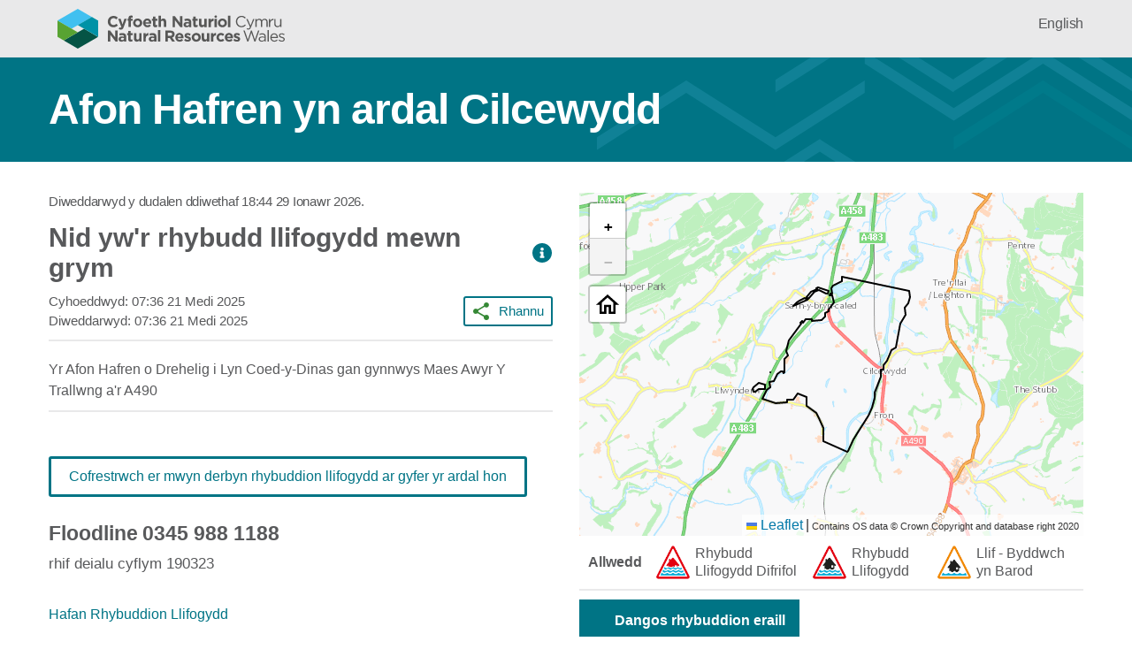

--- FILE ---
content_type: text/html; charset=utf-8
request_url: https://flood-warning.naturalresources.wales/Detail/101FWFWN265/?culture=cy-GB
body_size: 15326
content:

<!DOCTYPE html>
<html lang="cy" class="no-js">
<head>
    <meta charset="utf-8" />

    <link rel="preload" href="/css/index.css" as="style" />
    <link rel="preload" href="https://cloud.typography.com/6569292/6555992/css/fonts.css" as="style" />

        <link rel="preconnect" href="https://script.hotjar.com" />
        <link rel="dns-prefetch" href="https://vars.hotjar.com" />
        <link rel="preconnect" href="https://www.google-analytics.com" />
        <link rel="preconnect" href="https://www.googletagmanager.com" />

    <script>
        document.documentElement.className = document.documentElement.className.replace("no-js", "") + " js";
        window.__appInsightsKey = 'c2cf2239-2892-49d1-bd88-e61d8d77fe31';
    </script>

    <meta name="viewport" content="width=device-width, initial-scale=1">
    <link rel="icon" type="image/png" href="/favicon.png" />

    <link rel="stylesheet" href="https://unpkg.com/leaflet@1.6.0/dist/leaflet.css"
          integrity="sha512-xwE/Az9zrjBIphAcBb3F6JVqxf46+CDLwfLMHloNu6KEQCAWi6HcDUbeOfBIptF7tcCzusKFjFw2yuvEpDL9wQ=="
          crossorigin="anonymous" />

        <meta property="og:url" content="https://flood-warning.naturalresources.wales/Detail/101FWFWN265/?culture=cy-GB" />
        <meta property="og:title" content="Afon Hafren yn ardal Cilcewydd" />
        <meta property="og:description" content="" />
        <meta property="og:image" content="https://flood-warning.naturalresources.wales/images/socialmedia/share-image.png" />
        <meta property="og:image:type" content="image/png" />
        <meta property="og:locale" content="cy_GB" />
            <meta property="og:locale:alternate" content="en_GB" />
        <meta property="og:type" content="website" />
        <meta name="twitter:card" content="summary_large_image" />
        <meta name="twitter:site" content="@NatResWales" />
        <meta name="twitter:creator" content="@NatResWales" />

    <title>Afon Hafren yn ardal Cilcewydd - Rhybuddion Llifogydd</title>
    

    <link href="/css/index.css" rel="stylesheet" type="text/css" />

    <script>
        (function (w, d, s, l, i) {
            w[l] = w[l] || [];
            w[l].push({
                'gtm.start':
                    new Date().getTime(),
                event: 'gtm.js'
            });
            var f = d.getElementsByTagName(s)[0],
                j = d.createElement(s),
                dl = l != 'dataLayer' ? '&l=' + l : '';
            j.async = true;
            j.src =
                'https://www.googletagmanager.com/gtm.js?id=' + i + dl;
            f.parentNode.insertBefore(j, f);
        })(window, document, 'script', 'dataLayer', 'GTM-PBFVVM6');
    </script>

    <script src="https://cc.cdn.civiccomputing.com/9/cookieControl-9.x.min.js" type="text/javascript"></script>

    <script>
        var config = {
            apiKey: 'f66b5279f720de809f3932dcec40bc07ab7f5c5d',
            product: 'PRO_MULTISITE',
            necessaryCookies: [".AspNetCore.Culture", "ARRAffinity", "RLOI_lastVisitViewType", "NRW-Disclaimer-DontShowAgain"],
            position: "left",
            statement : {
                description: 'For more information vist our',
                name : 'Privacy Statement',
                url: 'https://naturalresources.wales/footer-links/privacy-and-cookies/?lang=en',
                updated : '11/08/2020'
            },
            locale: "cy_GB",
            locales: [
                {
                    locale: 'cy',
                    text: {
                        title: 'Mae\'r wefan hon yn defnyddio cwcis i gadw gwybodaeth ar eich cyfrifiadur.',
                        intro:
                            'Mae rhai o\'r cwcis hyn yn hanfodol, tra bo eraill yn ein helpu i wella eich profiad drwy ddarparu gwybodaeth ynglŷn â sut mae\'r safle\'n cael ei ddefnyddio.',
                        necessaryTitle: 'Cwcis angenrheidiol',
                        necessaryDescription:
                            'Mae cwcis angenrheidiol yn galluogi nodweddion creiddiol fel llywio tudalennau a mynediad at fannau diogel. Ni wall y wefan weithredu\'n gywir heb y cwcis hyn, a dim ond drwy newid eich dewisiadau o ran eich porwr y gellir eu hanalluogi.',
                        on: "Ymlaen",
                        off: "I ffwrdd",
                        accept: "Rwyf yn derbyn hyn",
                        acceptSettings: "Rwyf yn derbyn hyn",
                        reject: "Nid wyf yn derbyn hyn",
                        rejectSettings: "Nid wyf yn derbyn hyn",

                    },
                    statement : {
                        description: 'Am fwy wybodaeth ewch i\'n',
                        name : 'Hysbysiad Preifatrwydd',
                        url: 'https://naturalresources.wales/footer-links/privacy-and-cookies/?lang=cy',
                        updated : '11/08/2020'
                    },
                    mode: 'gdpr',
                    location: ['GR'],
                    optionalCookies: [
                        {
                            label: "Cwcis dadansoddol",
                            description:
                                'Mae cwcis dadansoddol yn ein helpu i wella ein gwefan drwy gasglu ac adrodd ar wybodaeth am y defnydd a wneir ohoni.'
                        }
                    ],
                }
            ],
            optionalCookies: [
                {
                    name: 'analytics',
                    label: 'Analytical Cookies',
                    description:
                        'Analytical cookies help us to improve our website by collecting and reporting information on its usage.',
                    cookies: [
                        '_ga', '_gid', '_gat', '__utma', '__utmt', '__utmb', '__utmc', '__utmz', '__utmv', '_hjid',
                        'ai_*'
                    ],
                    onAccept: function () {
                        var appInsights = window.appInsights || function (a) { function b(a) { c[a] = function () { var b = arguments; c.queue.push(function () { c[a].apply(c, b) }) } } var c = { config: a }, d = document, e = window; setTimeout(function () { var b = d.createElement("script"); b.src = a.url || "https://az416426.vo.msecnd.net/scripts/a/ai.0.js", d.getElementsByTagName("script")[0].parentNode.appendChild(b) }); try { c.cookie = d.cookie } catch (a) { } c.queue = []; for (var f = ["Event", "Exception", "Metric", "PageView", "Trace", "Dependency"]; f.length;)b("track" + f.pop()); if (b("setAuthenticatedUserContext"), b("clearAuthenticatedUserContext"), b("startTrackEvent"), b("stopTrackEvent"), b("startTrackPage"), b("stopTrackPage"), b("flush"), !a.disableExceptionTracking) { f = "onerror", b("_" + f); var g = e[f]; e[f] = function (a, b, d, e, h) { var i = g && g(a, b, d, e, h); return !0 !== i && c["_" + f](a, b, d, e, h), i } } return c }({ instrumentationKey: "1d601c6c-5b12-4efd-be56-8180c2f447fe" }); window.appInsights = appInsights, appInsights.queue && 0 === appInsights.queue.length && appInsights.trackPageView();

                        //this tells GTM to add GA
                        dataLayer.push({
                            'event': 'analytics_consent_given'
                        });

                        //Hotjar Tracking Code
                        (function (h, o, t, j, a, r) {
                            h.hj = h.hj || function () { (h.hj.q = h.hj.q || []).push(arguments) };
                            h._hjSettings = { hjid: '1745038', hjsv: 6 };
                            a = o.getElementsByTagName('head')[0];
                            r = o.createElement('script');
                            r.async = 1;
                            r.src = t + h._hjSettings.hjid + j + h._hjSettings.hjsv;
                            a.appendChild(r);
                        })(window, document, 'https://static.hotjar.com/c/hotjar-', '.js?sv=');
                    }
                }
            ],
            branding: {
                removeAbout: true
            },
            accessibility: {
                highlightFocus: true,
                overlay: false
            },
        };

        CookieControl.load(config);
    </script>

</head>
<body class="body--no-background">
        <!-- Google Tag Manager (noscript) -->
        <noscript>
            <iframe src="https://www.googletagmanager.com/ns.html?id=GTM-PBFVVM6"
                    height="0" width="0" style="display:none;visibility:hidden"></iframe>
        </noscript>
        <!-- End Google Tag Manager (noscript) -->

    <div class="content">
        <div id="skiplink-container">
            <a class="skiplink" href="#main-content">Skip to Main Content</a>
        </div>
        <header class="header">
            <div class="constrain constrain--fluid constrain--header">
                <div class="header__logo-container">
                    <a href="https://naturalresources.wales/" class="header__logo-link">
                        <img alt="Cyfoeth Naturiol Cymru" class="header__logo-image" src="/assets/nrw-logo.svg" />
                    </a>
                </div>
                <div class="header__site-links-container">
                    <a href="https://flood-warning.naturalresources.wales/Detail/101FWFWN265/?culture=en-GB" class="header__site-link" title="Switch to English" lang="en-GB">English</a>
                </div>
            </div>
        </header>
        <div class="page-banner page-banner--aqua">
            <div class="constrain constrain--fluid">
                <div class="col col-4--mobile col-6--tablet col-9--desktop col-12--xldesktop col--vertical-middle-align">
                    <h1 class="page-banner__title">Afon Hafren yn ardal Cilcewydd</h1>
                </div>
            </div>
        </div>
        <main id="main-content" class="main">
            <div class="constrain constrain--fluid constrain--padded">
    <div class="notification-bar display-none browser-support-notification" style="background-image: url(/images/actionicons/warning-exclamation-circle-black.svg)">
        <span class="notification-bar__text display-none browser-support-notification__text--partial-browser-support">Nid yw rhai nodweddion ar y gwasanaeth hwn yn cydweddu &#xE2; fersiwn y porwr rhyngrwyd a ddefnyddir ar eich dyfais. O ganlyniad cyflwynir y gwasanaeth &#xE2; llai o nodweddion. Dylech ddiweddaru fersiwn y porwr rhyngrwyd ar eich dyfais er mwyn profi holl nodweddion y gwasanaeth hwn.</span>
        <span class="notification-bar__text display-none browser-support-notification__text--no-browser-support">Nid yw&#x27;r gwasanaeth hwn yn cydweddu &#xE2; fersiwn y porwr rhyngrwyd a ddefnyddir ar eich dyfais. Dylech ddiweddaru eich porwr rhyngrwyd neu ddefnyddio dyfais wahanol &#xE2; phorwr cyt&#xFB;n.</span>
        <span class="notification-bar__text display-none browser-support-notification__text--technical-issues">Oherwydd materion technegol, nid yw rhai nodweddion ar y gwasanaeth hwn ar gael ar hyn o bryd. O ganlyniad, cyflwynir y gwasanaeth &#xE2; llai o nodweddion.</span>
    </div>
</div>
            



<div class="details">
    <div class="constrain constrain--fluid details__container">
        <div class="details__container__inner">
            <div class="col details__left">
                <div class="last-updated details__last-updated">
                    

<span class="last-updated__line">
    Diweddarwyd y dudalen ddiwethaf <span class="last-updated__date">18:44 29 Ionawr 2026</span>.
</span>

<span class="last-updated__line last-updated__error display-none" role="alert"></span>
                </div>
                <div class="details__severity">
                    <h3 class="details__severity-name  details__severity-name--no-longer-in-force">Nid yw&#x27;r rhybudd llifogydd mewn grym</h3>
                    <a tabindex="0" href="javascript:;" role="button" class="severity-name__info-link" aria-labelledby="what-to-do-modal-button-label" aria-describedby="what-to-do-modal-button-description" title="Dangos beth i&#x27;w wneud ar gyfer Nid yw&#x27;r rhybudd llifogydd mewn grym">
                        <i class="info-icon" aria-hidden="true"></i>
                        <span class="sro" aria-hidden="true" id="what-to-do-modal-button-label">Dangos beth i&#x27;w wneud ar gyfer Nid yw&#x27;r rhybudd llifogydd mewn grym</span>
                        <span class="sro" aria-hidden="true" id="what-to-do-modal-button-description"></span>
                    </a>
                </div>

                <div class="details__share-and-dates">
                    <div class="details__dates">
                        <span class="details__date">
                            Cyhoeddwyd:
                                <span class="details__issued">07:36 21 Medi 2025</span>
                        </span>
                        <span class="sro">,</span>
                        <span class="details__date">
                            <br />Diweddarwyd:
                                <span class="details__issued">07:36 21 Medi 2025</span>
                        </span>
                    </div>

                    <div class="details__share">
                        <button tabindex="0" role="button" class="details__share-button button button--small button--secondary button--secondary-green button--share-data">Rhannu</button>
                    </div>
                </div>

                <div class="details__description">
                    <span>Yr Afon Hafren o Drehelig i Lyn Coed-y-Dinas gan gynnwys Maes Awyr Y Trallwng a&#x27;r A490</span>
                </div>


                <div class="details__map" id="map-view">
                    <img src="/images/spinner.svg" class="map-loading" aria-hidden="true" alt="" />
                    <div id="detailsDiv" class="esri-view"></div>
                    <div class="details__key">
                        
<div class="map-key-bar accordion-area">
    <div class="col">
        <a role="button" tabindex="0" href="javascript:;" class="map-key-bar__mobile-title-bar accordion__title-bar">
            <img class="map-key-bar__mobile-title-icon" src="/images/actionicons/chev-down-grey.svg" alt="" aria-hidden="true">
            <span class="map-key-bar__mobile-title">Allwedd</span>
        </a>
        <div class="map-key-bar__key-container accordion__content display-none">
            <div class="map-key-bar__desktop-title-bar">
                <span class="map-key-bar__desktop-title">Allwedd</span>
            </div>
            <div class="map-key-bar__column">
                <img class="map-key-bar__icon" src="/images/floodwarnings/severe-flood-warnings-icon.png" alt="" aria-hidden="true" />
                <span class="map-key-bar__name">Rhybudd &#x200B;Llifogydd &#x200B;Difrifol</span>
            </div>
            <div class="map-key-bar__column">
                <img class="map-key-bar__icon" src="/images/floodwarnings/flood-warnings-icon.png" alt="" aria-hidden="true" />
                <span class="map-key-bar__name">Rhybudd Llifogydd</span>
            </div>
            <div class="map-key-bar__column">
                <img class="map-key-bar__icon" src="/images/floodwarnings/flood-alerts-icon.png" alt="" aria-hidden="true" />
                <span class="map-key-bar__name">Llif - Byddwch yn Barod</span>
            </div>
        </div>
    </div>
</div>
                    </div>

                    <div class="checkbox-container">
                        <div class="checkbox-container__element">
                            <input id="toggle-polygons" name="toggle-polygons" aria-labelledby="toggle-polygons" type="checkbox">
                            <label for="toggle-polygons">
                                Dangos rhybuddion eraill
                            </label>
                        </div>
                    </div>
                </div>

                <div class="details__desktop-links">
                    
<div class="details__signup">
    <a target="_blank" href="https://cofrestrwch.llifogydd.cyfoethnaturiol.cymru/cofrestrwch?code=101FWFWN265" class="button details__signup-button">Cofrestrwch er mwyn derbyn rhybuddion llifogydd ar gyfer yr ardal hon</a>
</div>

<div class="details__phone">
    <div class="floodline-contact-details">
        <div class="floodline-phone">
            <div>Floodline</div>
            <div>0345 988 1188</div>
        </div>
        <span class="floodline-service-notice">rhif deialu cyflym 190323</span>
    </div>
</div>

<div class="details__home">
    <a href='/' class="details-home-button">Hafan Rhybuddion Llifogydd</a>
</div>
                </div>
            </div>
        </div>
        <div class="constrain constrain--fluid middle-section">
            <div class="col col-10--desktop col-10--xldesktop">
                    
<div class="accordion details__accordion river-stations-accordion accordion--closed">
    <div class="accordion__title-bar-container">
        <a id="river-stations-accordion-title-bar" class="accordion__title-bar" tabindex="0" href="javascript:;" role="button" aria-labelledby="river-stations-title" aria-expanded="false" aria-controls="river-stations-accordion-content">
            <img class="accordion-image" src="/images/actionicons/chev-down-white.svg" alt="" aria-hidden="true">
            <h2 class="accordion__accordion-text" id="river-stations-title">Lefelau afonydd</h2>
        </a>
    </div>
    <div class="accordion__content river-stations-accordion__content display-none" id="river-stations-accordion-content" aria-labelledby="river-stations-accordion-title-bar">
        <div class="river-stations-container__list" id="list-view" aria-labelledby="list-view-tab" role="tabpanel">
            <div class="station-list">
                <div class="list-stats station-list__stats" data-total-text="Yn dangos {total} gorsaf." data-empty-text="Dim lefelau afonydd cysylltiedig i&#x2019;w dangos" data-ranged-text="Yn dangos {start}-{end} o {total} gorsaf."></div>
                <div class="station-list__container">

                </div>
                <div class="pagination station-list__pagination" role="navigation">
                    <div class="pagination__per-page-selector">
                        <label>
                            Golygfa
                            <select aria-label="Gweld fesul tudalen" class="pagination__per-page"></select>
                        </label>
                    </div>
                    <div class="pagination__page-selector" aria-label="Tudalennu">
                        <a rel="first" clickable role="link" tabindex="0" title="Tudalen gyntaf" class="pagination__page-link pagination__page-link--fixed pagination__page-link--first"></a>
                        <a rel="prev" clickable role="link" tabindex="0" title="Tudalen flaenorol" class="pagination__page-link pagination__page-link--fixed pagination__page-link--previous"></a>
                        <a rel="next" clickable role="link" tabindex="0" title="Tudalen nesaf" class="pagination__page-link pagination__page-link--fixed pagination__page-link--next"></a>
                        <a title="Tudalen olaf" clickable role="link" tabindex="0" class="pagination__page-link pagination__page-link--fixed pagination__page-link--last"></a>
                    </div>
                </div>
            </div>
        </div>
    </div>
</div>

                
    <div class="accordion details__accordion related-areas-accordion accordion--closed">
        <div class="accordion__title-bar-container">
            <a id="related-areas-accordion-title-bar" class="accordion__title-bar" tabindex="0" href="javascript:;" role="button" aria-labelledby="related-areas-title" aria-expanded="false" aria-controls="related-areas-accordion-content">
                <img class="accordion-image" src="/images/actionicons/chev-down-white.svg" alt="" aria-hidden="true">
                <h2 class="accordion__accordion-text" id="related-areas-title">Ardaloedd llifogydd perthnasol</h2>
            </a>
        </div>
        <div class="accordion__content related-areas-accordion__content display-none" id="related-areas-accordion-content" aria-labelledby="related-areas-accordion-title-bar">
                <ul>
                        <li>
                            <a href="/Detail/101WAFSL10">Dalgylch Hafren Isaf ym Mhowys</a>
                        </li>
                </ul>
        </div>
    </div>

                
<div class="accordion details__accordion previous-statuses-accordion accordion--closed">
    <div class="accordion__title-bar-container">
        <a id="previous-statuses-accordion-title-bar" class="accordion__title-bar" tabindex="0" href="javascript:;" role="button" aria-labelledby="previous-statuses-title" aria-expanded="false" aria-controls="previous-statuses-accordion-content">
            <img src="/images/actionicons/chev-down-white.svg" alt="" aria-hidden="true">
            <h2 class="accordion__accordion-text" id="previous-statuses-title">Statws blaenorol</h2>
        </a>
    </div>
    <div class="accordion__content previous-statuses-accordion-content display-none" id="previous-statuses-accordion-content" aria-labelledby="previous-statuses-accordion-title-bar">
        <div>
                <table class="statuses-table">
                        <tr>
                            <td>Nid yw&#x27;r rhybudd llifogydd mewn grym</td>
                            <td>07:36 ar 21 Medi 2025</td>
                        </tr>
                        <tr>
                            <td>Rhybudd Llifogydd mewn grym</td>
                            <td>03:05 ar 21 Medi 2025</td>
                        </tr>
                        <tr>
                            <td>Nid yw&#x27;r rhybudd llifogydd mewn grym</td>
                            <td>10:26 ar 08 Rhag 2024</td>
                        </tr>
                        <tr>
                            <td>Rhybudd Llifogydd mewn grym</td>
                            <td>09:25 ar 07 Rhag 2024</td>
                        </tr>
                        <tr>
                            <td>Nid yw&#x27;r rhybudd llifogydd mewn grym</td>
                            <td>15:59 ar 17 Hyd 2024</td>
                        </tr>
                        <tr>
                            <td>Rhybudd Llifogydd mewn grym</td>
                            <td>14:29 ar 16 Hyd 2024</td>
                        </tr>
                        <tr>
                            <td>Nid yw&#x27;r rhybudd llifogydd mewn grym</td>
                            <td>10:31 ar 21 Hyd 2023</td>
                        </tr>
                        <tr>
                            <td>Rhybudd Llifogydd mewn grym</td>
                            <td>13:46 ar 20 Hyd 2023</td>
                        </tr>
                        <tr>
                            <td>Nid yw&#x27;r rhybudd llifogydd mewn grym</td>
                            <td>15:52 ar 12 Ion 2023</td>
                        </tr>
                        <tr>
                            <td>Rhybudd Llifogydd mewn grym</td>
                            <td>22:45 ar 11 Ion 2023</td>
                        </tr>
                </table>
                <div class="limit-text">Mae hanes chwiliadau wedi&#x27;i gyfyngu i&#x27;r 10 diweddariad diweddaraf</div>
        </div>
    </div>
</div>
                <div class="further-information">
                    


<div class="further-information-links">
    <h2 class="further-information-header">Beth ddylech chi wneud cyn, yn ystod ac ar &#xF4;l llifogydd</h2>

    <div class="further-information-text">
        <ul class="further-information-links-list">
            <li class="further-information-links-item">
                <a class="further-information-links-item__link" href="https://naturalresources.wales/flooding/preparing-your-home-business-or-farm-for-a-flood/?lang=cy">Paratoi eich cartref, eich busnes a&#x2019;ch fferm ar gyfer llifogydd</a>
            </li>
            <li class="further-information-links-item">
                <a class="further-information-links-item__link" href="https://naturalresources.wales/flooding/what-to-do-before-during-and-after-a-flood/?lang=cy">Beth ddylech chi wneud yn ystod llifogydd a sut i adfer pethau ar &#xF4;l llifogydd</a>
            </li>
            <li class="further-information-links-item">
                <a class="further-information-links-item__link" href="https://traffig.cymru/">Gwirio beth yw&#x2019;r wybodaeth ddiweddaraf am draffig yn traffig.cymru</a>
            </li>
        </ul>
    </div>

    <h2 class="further-information-you-can-also">Hefyd gallwch:</h2>

    <div class="further-information-text">
        <ul class="further-information-links-list">
            <li class="further-information-links-item">
                <a class="further-information-links-item__link" href="https://5-day-flood-risk.naturalresources.wales/?culture=cy-GB">Gwiriwch y risg llifogydd pum niwrnod i Gymru</a>
            </li>
            <li class="further-information-links-item">
                <a class="further-information-links-item__link" href="https://naturalresources.wales/flooding/sign-up-to-receive-flood-warnings/?lang=cy">Cofrestru i dderbyn rhybuddion llifogydd yn rhad ac am ddim</a>
            </li>
            <li class="further-information-links-item">
                <a class="further-information-links-item__link river-levels" href="https://rivers-and-seas.naturalresources.wales/?lang=cy" data-base="https://rivers-and-seas.naturalresources.wales/?lang=cy">Gwirio lefelau cyfredol afonydd, glawiad a lefelau&#x2019;r m&#xF4;r</a>
            </li>
            <li class="further-information-links-item">
                <a class="further-information-links-item__link" href="https://naturalresources.wales/evidence-and-data/maps/long-term-flood-risk/?lang=cy">Darganfod beth yw perygl llifogydd eiddo</a>
            </li>
            <li class="further-information-links-item">
                <a class="further-information-links-item__link" href="/AToZ">Gweld ardaloedd lle mae ein gwasanaeth rhybuddion llifogydd ar gael</a>
            </li>
        </ul>
    </div>

    <h3 class="further-information-other">Ffyrdd eraill o gael gwybodaeth am rybuddion llifogydd</h3>
    <div class="further-information-contact-details">
        <p class="further-information-text">I riportio llifogydd neu glywed rhybuddion llifogydd cyfredol sydd mewn grym, ffoniwch wasanaeth 24 awr Floodline:</p>
        <div class="further-information-phone">Ff&#xF4;n: 0345 988 1188</div>
        <span class="further-information-service-notice">Type talk: 0345 602 6340  (ar gyfer pobl trwm eu clyw)</span>
        <a class="further-information-call-charges" href="https://www.gov.uk/call-charges">Gwybodaeth am gostau galwadau</a>
    </div>

    <div class="further-information-elsewhere-links">
        <h3 class="further-information-elsewhere-links-header">Gwybodaeth Llifogydd ar gyfer Lloegr, Gogledd Iwerddon a&#x2019;r Alban</h3>
        <a class="further-information-elsewhere__link" href="https://check-for-flooding.service.gov.uk/">Rhybuddion llifogydd mewn grym yn Lloegr</a>
        <a class="further-information-elsewhere__link" href="https://www.nidirect.gov.uk/articles/flooding">Rhybuddion llifogydd mewn grym yng Ngogledd Iwerddon</a>
        <a class="further-information-elsewhere__link" href="https://floodline.sepa.org.uk/floodupdates/">Rhybuddion llifogydd mewn grym yn yr Alban</a>
    </div>
</div>
                </div>
            </div>
        </div>
    </div>
</div>



        </main>
        <div class="constrain constrain--fluid feedbackSection" id="feedbackSection">
            <div class="col">
                <p>A oes unrhyw beth o&#x2019;i le ar y dudalen hon? <a href="https://naturalresources.wales/website-feedback?lang=cy&amp;orig=https%3A%2F%2Fflood-warning.naturalresources.wales%2FDetail%2F101FWFWN265%2F%3Fculture%3Dcy-GB">Rhowch eich adborth inni</a>.</p>
            </div>
        </div>
        <footer class="footer">
            <div class="constrain constrain--fluid constrain--padded">
                <div class="footer__site-contact-container">
                    <div class="footer__site-contact-panel">
                        <div class="footer__site-contact-button-container">
                            <a href="https://naturalresources.wales/about-us/contact-us?lang=cy" title="Cysylltu &#xE2; ni" class="button button--primary footer__site-contact-button">Cysylltu &#xE2; ni</a>
                        </div>
                    </div>
                    <div class="footer__site-social-links">
                        <div class="footer__site-social-heading">
                            <h2>Ymuno &#xE2;&#x27;r sgwrs</h2>
                        </div>
                        <a href="https://www.facebook.com/NatResWales" aria-labelledby="social-facebook-label" aria-describedby="social-facebook-description" title="Facebook" target="_blank" class="footer__site-social-icon footer__site-social-icon--first">
                            <img src="/images/socialmedia/facebook-logo.svg" alt="" class="footer__site-social-icon-img footer__site-social-icon-img--facebook" />
                            <span id="social-facebook-label" class="sro">Facebook</span>
                            <span id="social-facebook-description" class="sro"></span>
                        </a>
                        <a href="https://twitter.com/NatResWales" aria-labelledby="social-twitter-label" aria-describedby="social-twitter-description" title="Twitter" target="_blank" class="footer__site-social-icon">
                            <img src="/images/socialmedia/twitter-logo.svg" alt="" class="footer__site-social-icon-img footer__site-social-icon-img--twitter" />
                            <span id="social-twitter-label" class="sro">Twitter</span>
                            <span id="social-twitter-description" class="sro"></span>
                        </a>
                        <a href="https://www.linkedin.com/company/cyfoeth-naturiol-cymru-natural-resources-wales" aria-labelledby="social-linkedin-label" aria-describedby="social-linkedin-description" title="LinkedIn" target="_blank" class="footer__site-social-icon">
                            <img src="/images/socialmedia/linkedin-logo.svg" alt="" class="footer__site-social-icon-img footer__site-social-icon-img--linkedin" />
                            <span id="social-linkedin-label" class="sro">LinkedIn</span>
                            <span id="social-linkedin-description" class="sro"></span>
                        </a>
                        <a href="https://www.instagram.com/natreswales/" aria-labelledby="social-instagram-label" aria-describedby="social-instagram-description" title="Instagram" target="_blank" class="footer__site-social-icon">
                            <img src="/images/socialmedia/instagram-logo.svg" alt="" class="footer__site-social-icon-img footer__site-social-icon-img--instagram" />
                            <span id="social-instagram-label" class="sro">Instagram</span>
                            <span id="social-instagram-description" class="sro"></span>
                        </a>
                        <a href="https://naturalresources.wales/about-us/news-and-events/news/rss-feed/" aria-labelledby="social-rssfeed-label" aria-describedby="social-rssfeed-description" title="Ffrwd RSS" target="_blank" class="footer__site-social-icon">
                            <img src="/images/socialmedia/rss-icon.svg" alt="" class="footer__site-social-icon-img footer__site-social-icon-img--rss" />
                            <span id="social-rssfeed-label" class="sro">Ffrwd RSS</span>
                            <span id="social-rssfeed-description" class="sro"></span>
                        </a>
                    </div>
                </div>
            </div>
            <div class="constrain constrain--fluid">
                <div class="footer__site-links-container">
                    <a class="footer__site-link" href="https://naturalresources.wales/flood-warnings-accessibility?lang=cy">Hygyrchedd</a>
                    <a class="footer__site-link" href="https://naturalresources.wales/footer-links/privacy-notice?lang=cy">Telerau ac Amodau</a>
                    <a class="footer__site-link" href="https://naturalresources.wales/about-us/corporate-information/welsh-language-standards?lang=cy">Safonau&#x27;r Gymraeg</a>
                    <a class="footer__site-link" href="https://naturalresources.wales/about-us?lang=cy">Amdanom ni</a>
                    <a class="footer__site-link" href="https://naturalresources.wales/site-map?lang=cy">Map o&#x27;r Safle</a>
                </div>
            </div>
            <div class="constrain constrain--fluid">
                <div class="footer__copyright-section">
                    <img class="footer__copyright-logo" src="/assets/nrw-logo-mono.svg" alt="Logo ar gyfer Cyfoeth Naturiol Cymru" />
                    <div class="footer__copyright-text">© 2026 Cyfoeth Naturiol Cymru</div>
                </div>
            </div>
        </footer>
    </div>

    <div class="modal-container">
        
    

<div class="modal-container__modal modal what-to-do-modal" role="dialog" aria-modal="true" tabindex="-1">
    <button role="button" tabindex="0" class="modal__close-button">Cau</button>
    <div class="what-to-do-modal__severities">
            <div data-severity="1" data-id-prefix="what-to-do-modal--severe-flood-warning" aria-hidden="true" class="display-none">
                
<h2 id="what-to-do-modal--severe-flood-warning__title" class="modal__heading">Perygl i Fywyd</h2>
<div id="what-to-do-modal--severe-flood-warning__description">
    <ul class="severity-info__list-item">
        <li>arhoswch mewn lle diogel lle gallwch ddianc yn hawdd</li>
        <li>byddwch yn barod i adael eich cartref</li>
        <li>cydweithredwch &#xE2;&#x27;r gwasanaethau brys</li>
        <li>ffoniwch 999 os ydych chi mewn perygl uniongyrchol</li>
        <li>gwiriwch y sefyllfa ddiweddaraf ar wefan Cyfoeth Naturiol Cymru neu ffoniwch Floodline ar 0345 988 1188</li>
    </ul>

    <p class="modal__paragraph">A dim ond os mae&#x27;n ddiogel; </p>

    <ul class="severity-info__list-item">
        <li>diffoddwch y cyflenwad nwy, trydan a d&#x175;r</li>
        <li>rhowch offer diogelu rhag llifogydd ar waith</li>
    </ul>
</div>
            </div>
            <div data-severity="2" data-id-prefix="what-to-do-modal--flood-warning" aria-hidden="true" class="display-none">
                
<h2 id="what-to-do-modal--flood-warning__title" class="modal__heading">Gweithredwch</h2>

<ul id="what-to-do-modal--flood-warning__description" class="severity-info__list-item">
    <li>symudwch y teulu, eich anifeiliaid anwes a&#x27;ch pethau gwerthfawr i le diogel</li>
    <li>diffoddwch y cyflenwad nwy, trydan a d&#x175;r os yw&#x27;n ddiogel i wneud hynny</li>
    <li>rhowch offer diogelu rhag llifogydd ar waith</li>
    <li>gwiriwch y sefyllfa ddiweddaraf ar wefan Cyfoeth Naturiol Cymru neu ffoniwch Floodline ar 0345 988 1188</li>
</ul>
            </div>
            <div data-severity="3" data-id-prefix="what-to-do-modal--flood-alert" aria-hidden="true" class="display-none">
                
<h2 id="what-to-do-modal--flood-alert__title" class="modal__heading">Byddwch yn barod</h2>

<ul id="what-to-do-modal--flood-alert__description" class="severity-info__list-item">
    <li>gwiriwch y sefyllfa ddiweddaraf ar wefan Cyfoeth Naturiol Cymru neu ffoniwch Floodline ar 0345 988 1188</li>
    <li>byddwch yn barod i roi eich cynllun llifogydd ar waith</li>
    <li>paratowch becyn llifogydd sy&#x27;n cynnwys eitemau hanfodol</li>
    <li>cadwch lygad ar lefelau afonydd lleol a&#x27;r rhagolygon llifogydd</li>
    <li>dylai ffermwyr ystyried symud da byw ac offer i ffwrdd o&#x27;r ardaloedd sy&#x27;n debygol o ddioddef o lifogydd</li>
    <li>ceisiwch osgoi cerdded, beicio a gyrru drwy dd&#x175;r llifogydd</li>
</ul>
            </div>
            <div data-severity="4" data-id-prefix="what-to-do-modal--no-longer-in-force" aria-hidden="true" class="display-none">
                
<h2 id="what-to-do-modal--no-longer-in-force__title" class="modal__heading">Dim rhybuddion na negeseuon llifogydd ar gael ar gyfer yr ardal hon ar hyn o bryd</h2>

<p id="what-to-do-modal--no-longer-in-force__description" class="modal__paragraph">
    Er mwyn bod yn barod am lifogydd, gweler ein cyngor ar <a target="_blank" href="https://naturalresourceswales.gov.uk/flooding/what-to-do-before-during-and-after-a-flood/?lang=cy">
        Beth ddylech chi wneud cyn, yn ystod ac ar &#xF4;l llifogydd
    </a>
</p>


            </div>
    </div>
</div>
    

<div class="modal-container__modal modal share-data-modal" role="dialog" aria-modal="true" tabindex="-1">
    <h3 class="modal__heading">Rhannu</h3>
    <button role="button" tabindex="0" class="modal__close-button">Cau</button>
    <div class="modal__paragraph">
        Cliciwch i rannu i&#x27;r safle a ffefrir gennych:
        <div class="modal__paragraph-share-btns">
            <div class="share-data-modal__social-media-icons">
                <a class="share-data-modal__social-media-link--facebook" href="https://www.facebook.com/sharer/sharer.php?u=https://flood-warning.naturalresources.wales/Detail/101FWFWN265/?culture=cy-GB" target="Facebook" aria-label="Rhannu i Facebook"></a>
                <a class="share-data-modal__social-media-link--twitter" href="https://twitter.com/intent/tweet?text=https://flood-warning.naturalresources.wales/Detail/101FWFWN265/?culture=cy-GB" target="_blank" aria-label="Rhannu i Twitter"></a>
                <a class="share-data-modal__social-media-link--linkedin" href="http://www.linkedin.com/shareArticle?url=https://flood-warning.naturalresources.wales/Detail/101FWFWN265/?culture=cy-GB" target="_blank" aria-label="Rhannu i LinkedIn"></a>
            </div>
        </div>
    </div>
    <span class="modal__paragraph">Neu cliciwch i gop&#xEF;o&#x27;r ddolen hon isod:</span>
    <div class="share-data-modal__link-copy">
        <span role="button" tabindex="0" aria-label="Cop&#xEF;o&#x27;r ddolen i&#x27;r clipfwrdd" clickable="" class="share-data-modal__link-field">
            <span class="share-data-modal__link-text">https://flood-warning.naturalresources.wales/Detail/101FWFWN265/?culture=cy-GB</span>
        </span>
    </div>
</div>

    </div>

    
<link rel="stylesheet" type="text/css" href="https://cloud.typography.com/6569292/6555992/css/fonts.css" media="print" onload="this.media = 'all';" />
<noscript>
    <link rel="stylesheet" type="text/css" href="https://cloud.typography.com/6569292/6555992/css/fonts.css" />
</noscript>

    <script src="/libs/require.js"></script>

        <script>
            function fail(ex) {
                document.documentElement.className =
                    document.documentElement.className.replace("js-not-loaded", "") + " js-not-loaded";

                if (window.appInsights) {
                    window.appInsights.trackException({ exception: ex, properties: { message: "Contingency Tool page `Init()` failed" } });
                }
                throw ex;
            }
        </script>

    <script>
        try {
            var __resources = {"FloodWarningBannerOutOfForceMobile":"Wedi dileu {0:plural:rhybudd|rhybuddion} llifogydd yn y 24 awr diwethaf","FloodWarningBannerOutOfForceDesktop":"Wedi dileu {0} {0:plural:rhybudd|rhybuddion} yn y 24 awr diwethaf","FloodWarningBannerSevereFloodWarningAccessibilityLabel":"{0} {0:plural:rhybudd llifogydd difrifol|rhybuddion llifogydd difrifol}","FloodWarningBannerFloodWarningAccessibilityLabel":"{0} {0:plural:rhybudd llifogydd|rhybuddion llifogydd}","FloodWarningBannerFloodAlertAccessibilityLabel":"{0} {0:plural:llif - byddwch yn barod|llifogydd - byddwch yn barod}","FloodWarningBannerSevereFloodWarning":"{0:plural:Rhybudd <wbr />Llifogydd <wbr />Difrifol|Rhybuddion <wbr />Llifogydd <wbr />Difrifol}","FloodWarningBannerFloodWarning":"{0:plural:Rhybudd <wbr />Llifogydd|Rhybuddion <wbr />Llifogydd}","FloodWarningBannerFloodAlert":"{0:plural:Llif: <wbr />Byddwch <wbr />yn barod|Llifogydd: <wbr />Byddwch <wbr />yn barod}","Issued":"Cyhoeddwyd","MapInteractivityCtrlScroll":"Defnyddiwch Ctrl+Scroll i chwyddo'r map","MapInteractivityTwoFingerTouch":"Defnyddiwch ddau fys i chwyddo a phanio'r map","NoExactMatch":"Does dim yn cyd-fynd yn union â'ch chwiliad. Dewiswch un o'r canlyniadau isod, chwiliwch eto, neu {0}","NoResults":"Nid yw eich chwiliad wedi dwyn unrhyw ganlyniadau. Gallwch chwilio am: enwau lleoedd, codau post llawn, Cyfeirnodau Grid Cenedlaethol, dwyreiniadau a gogleddiadau, afonydd, awdurdodau lleol, awdurdodau heddlu, awdurdodau tân, ardaloedd gweithredol Cyfoeth Naturiol Cymru neu ardaloedd neges llifogydd - byddwch yn barod/rhybudd llifogydd penodol. <b>Rhaid i leoliad sy'n destun chwiliad fod yng Nghymru.</b>","PageNumber":"Tudalen {0}","RefreshError":"Ni fu'n bosib adnewyddu oherwydd problem gysylltu. Gwiriwch eich cysylltiad â'r rhyngrwyd a cheisiwch eto.","RefreshLinkNonRealTime":"Adnewyddu","RefreshLinkRealTime":"Adnewyddu.","RefreshNonRealTime":"Defnyddiwch {0} i weld y wybodaeth ddiweddaraf.","RefreshingInProgress":"Adnewyddu…","SearchCategoryPlaces":"Lleoedd","SearchCategoryRivers":"Afonydd","SearchCategoryTargetAreaNames":"Ardaloedd Rhybuddion Llifogydd a 'Llifogydd - Byddwch yn Barod'","SearchedClearHint":"Cychwyn Chwiliad newydd neu ","SearchedClearHintLink":"cliciwch yma i ddiddymu'r chwiliad a chychwyn eto","SearchedGps":"Rydych wedi chwilio am eich lleoliad presennol. Mae'r gwasanaeth yn awr yn canolbwyntio ar yr ardal hon.","SearchedGpsError":"Ni fu'n bosib dod o hyd i'ch lleoliad presennol. Naill ai nid yw eich dyfais yn cefnogi gwasanaethau lleoli, neu nid yw'n weithredol gennych.","SearchedGpsInvalid":"Mae'r lleoliad presennol y tu hwnt i gwmpas daearyddol y gwasanaeth – defnyddiwch chwiliad neu'r map panio a chwyddo i ddewis ardal yng Nghymru","SearchedSpatial":"Rydych chi wedi chwilio am {term}{0}{/term}. Mae'r gwasanaeth yn awr yn canolbwyntio ar yr ardal hon.","SearchedSpatialCategory":"Rydych chi wedi chwilio am {term}{category} - {0}{/term}. Mae'r gwasanaeth yn awr yn canolbwyntio ar yr ardal hon.","SearchedDatasetPolygonCategoryLoaded":"Rydych chi wedi chwilio am {term}{category} - {0}{/term}.  Mae'r gwasanaeth yn dangos {1} sy'n effeithio ar yr ardal hon.","SearchedDatasetPolygonCategoryLoading":"Rydych chi wedi chwilio am {term}{category} - {0}{/term}. Bydd y gwasanaeth yn canolbwyntio ar yr ardal hon yn fuan.","SearchedDatasetPolygonCategoryNoneInForce":"nid oes unrhyw Rybuddion Llifogydd na Negeseuon Llifogydd - Byddwch yn Barod mewn grym","SearchNoResults":"Ni chanfuwyd dim canlyniadau. Chwiliwch eto neu","SearchResultsActionLink":"Ailosod i ddangos POB {0} rhybudd llifogydd a neges 'llifogydd - byddwch yn barod' yng Nghymru","SearchResultsActionMessage":"Mae'r gwasanaeth wedi'i deilwra i'ch chwiliad.","SearchResultsCategoryListStats":"{start} o {total} ar ddangos","TooManyResults":"Does dim yn cyd-fynd yn union â'ch chwiliad. Dewiswch un o'r canlyniadau isod, chwiliwch eto, ychwanegwch ragor o eiriau, neu {0}.","Updated":"Diweddarwyd","ViewDetails":"Gweld y manylion","ApiCallNotAvailable":"Nid yw elfen hon y gwasanaeth ar gael ar hyn o bryd","NoRelatedFloodAreas":"Nid oes ardaloedd llifogydd perthnasol","NoPreviousHistory":"Nid oes hanes blaenorol ar gael","StatusChangeLimitText":"Mae hanes chwiliadau wedi'i gyfyngu i'r 10 diweddariad diweddaraf","GestureTouch":"Defnyddiwch ddau fys i chwyddo a phanio'r map","GestureScroll":"Defnyddiwch Ctrl + scroll i chwyddo'r map","GestureScrollMac":"Defnyddiwch ⌘ + scroll i chwyddo'r map","FloodWarningBannerRemovedWarnings":"Wedi dileu {0} rhybudd yn y 24 awr diwethaf","FloodWarningOutOfForce":"Nid yw'r rhybudd llifogydd mewn grym mwyach","FloodAlertOutOfForce":"Nid yw'r hysbysiad llifogydd mewn grym mwyach","MapHome":"Ailosod map","SearchResultsFireAuthorities":"Awdurdodau tân","SearchResultsLocalAuthority":"Awdurdodau lleol","SearchResultsNRWDutyRoleAreas":"Meysydd Rôl Dyletswydd Cyfoeth Naturiol Cymru","SearchResultsOperationalRegions":"Ardaloedd gweithredol Cyfoeth Naturiol Cymru","SearchResultsPoliceAuthorities":"Awdurdodau'r Heddlu a Fforymau Lleol Cymru Gydnerth","SearchResultsCurrentLocationActionMessage":"Mae'r gwasanaeth wedi'i deilwra i'ch lleoliad.","SearchNoTerm":"Nid yw eich chwiliad wedi dwyn unrhyw ganlyniadau.","AtoZSearchMessage":"Dangos {start}-{end} {total} canlyniad ar gyfer llinyn chwilio. Chwiliwch o'r newydd neu","FirstPage":"Tudalen gyntaf","Graph":"Graff","LastPage":"Tudalen olaf","LessData":"Llai o ddata","LevelFalling":"Lefel yn disgyn","LevelRising":"Lefel yn codi","LevelSteady":"Lefel yn sefydlog","ListStatsEmpty":"Dim lefelau afonydd cysylltiedig i’w dangos","ListStatsRanged":"Yn dangos {start}-{end} o {total} gorsaf.","ListStatsTotal":"Yn dangos {total} gorsaf.","MoreData":"Rhagor o ddata","NextPage":"Tudalen nesaf","Offline":"All-lein","Pagination":"Tudalennu","PreviousPage":"Tudalen flaenorol","RainfallDry":"Glawiad Sych","RainfallHeavyRain":"Glawiad Glaw Trwm","RainfallHelpText":"Mae'r \"Darlleniad diweddaraf\" yn cyfeirio at cyfanswm y glawiad a gofnodwyd yn y 60 munud cyn yr amser a ddangosir","RainfallLightRain":"Glawiad Glaw Mân","RainfallModerateRain":"Glawiad Glaw Cymedrol","UpToDateReadingNotAvailable":"Darlleniad cyfredol ddim ar gael","View":"Golygfa","ViewGraph":"Edrych ar y graff","ViewLessData":"Gweld llai o ddata","ViewMoreData":"Gweld rhagor o ddata","ViewPerPage":"Gweld fesul tudalen","ViewRainfallLevelGraph":"Edrych ar Graff Lefel Glawiad","ViewRiverLevelGraph":"Edrych ar Graff Lefel Afon","ViewTidalLevelGraph":"Edrych ar Graff Lefel Llanw","RiverServiceUnavailable":"Nid yw'r gwasanaeth hwn ar gael ar hyn o bryd"};

            require(["/js/index.js"], function (app) {
                app.Details.Page.setData({"messages":[{"name":{"english":"South Pembrokeshire","welsh":"De Sir Benfro"},"issued":"2026-01-27T09:55:00","updated":"2026-01-27T09:55:00","uri":"/Detail/102WABF08/","severity":3,"fwaCode":"102WABF08","extent":null,"point":{"spatialReference":{"wkid":27700},"x":204677.96320000011,"y":209168.99789999984},"type":"A","dateTimeSeverityChanged":"0001-01-01T00:00:00","active":true,"severityName":"Llif - Byddwch yn Barod","severityCssModifier":"flood-alert","description":{"english":"Rivers in south Pembrokeshire","welsh":"Afonydd de Sir Benfro"}},{"name":{"english":"Rivers Wye and Monnow in Monmouthshire","welsh":"Gwy a Mynwy yn Sir Fynwy"},"issued":"2026-01-23T20:45:00","updated":"2026-01-26T20:58:00","uri":"/Detail/103WAFwyemon/","severity":3,"fwaCode":"103WAFwyemon","extent":null,"point":{"spatialReference":{"wkid":27700},"x":350039.0253999997,"y":213876.39870000072},"type":"A","dateTimeSeverityChanged":"0001-01-01T00:00:00","active":true,"severityName":"Llif - Byddwch yn Barod","severityCssModifier":"flood-alert","description":{"english":"Rivers Wye and Monnow in Monmouthshire","welsh":"Gwy a Mynwy yn Sir Fynwy"}},{"name":{"english":"River Lugg in Powys","welsh":"yr Afon Llugwy ym mhowys"},"issued":"2026-01-29T15:38:00","updated":"2026-01-29T15:38:00","uri":"/Detail/103WAFluggP/","severity":4,"fwaCode":"103WAFluggP","extent":null,"point":{"spatialReference":{"wkid":27700},"x":326829.5959000001,"y":267194.55409999937},"type":"A","dateTimeSeverityChanged":"0001-01-01T00:00:00","active":false,"severityName":"Nid yw\u0027r neges llifogydd - byddwch yn barod mewn grym mwyach","severityCssModifier":"no-longer-in-force","description":{"english":"River Lugg in Powys","welsh":"yr Afon Llugwy ym mhowys"}},{"name":{"english":"River Wye in Powys","welsh":"Gwy ym Mhowys"},"issued":"2026-01-29T07:12:00","updated":"2026-01-29T07:12:00","uri":"/Detail/103WAFwyepow/","severity":4,"fwaCode":"103WAFwyepow","extent":null,"point":{"spatialReference":{"wkid":27700},"x":301945.39630000014,"y":253201.0954},"type":"A","dateTimeSeverityChanged":"0001-01-01T00:00:00","active":false,"severityName":"Nid yw\u0027r neges llifogydd - byddwch yn barod mewn grym mwyach","severityCssModifier":"no-longer-in-force","description":{"english":"River Wye in Powys","welsh":"Gwy ym Mhowys"}}],"lastLiveMessage":"2026-01-29T15:38:23.81","lastRefresh":"2026-01-29T18:44:45.2970465"});
                app.Details.Page.build('{"messages":[{"name":{"english":"South Pembrokeshire","welsh":"De Sir Benfro"},"issued":"2026-01-27T09:55:00","updated":"2026-01-27T09:55:00","uri":"/Detail/102WABF08/","severity":3,"fwaCode":"102WABF08","extent":null,"point":{"spatialReference":{"wkid":27700},"x":204677.96320000011,"y":209168.99789999984},"type":"A","dateTimeSeverityChanged":"0001-01-01T00:00:00","active":true,"severityName":"Llif - Byddwch yn Barod","severityCssModifier":"flood-alert","description":{"english":"Rivers in south Pembrokeshire","welsh":"Afonydd de Sir Benfro"}},{"name":{"english":"Rivers Wye and Monnow in Monmouthshire","welsh":"Gwy a Mynwy yn Sir Fynwy"},"issued":"2026-01-23T20:45:00","updated":"2026-01-26T20:58:00","uri":"/Detail/103WAFwyemon/","severity":3,"fwaCode":"103WAFwyemon","extent":null,"point":{"spatialReference":{"wkid":27700},"x":350039.0253999997,"y":213876.39870000072},"type":"A","dateTimeSeverityChanged":"0001-01-01T00:00:00","active":true,"severityName":"Llif - Byddwch yn Barod","severityCssModifier":"flood-alert","description":{"english":"Rivers Wye and Monnow in Monmouthshire","welsh":"Gwy a Mynwy yn Sir Fynwy"}},{"name":{"english":"River Lugg in Powys","welsh":"yr Afon Llugwy ym mhowys"},"issued":"2026-01-29T15:38:00","updated":"2026-01-29T15:38:00","uri":"/Detail/103WAFluggP/","severity":4,"fwaCode":"103WAFluggP","extent":null,"point":{"spatialReference":{"wkid":27700},"x":326829.5959000001,"y":267194.55409999937},"type":"A","dateTimeSeverityChanged":"0001-01-01T00:00:00","active":false,"severityName":"Nid yw\u0027r neges llifogydd - byddwch yn barod mewn grym mwyach","severityCssModifier":"no-longer-in-force","description":{"english":"River Lugg in Powys","welsh":"yr Afon Llugwy ym mhowys"}},{"name":{"english":"River Wye in Powys","welsh":"Gwy ym Mhowys"},"issued":"2026-01-29T07:12:00","updated":"2026-01-29T07:12:00","uri":"/Detail/103WAFwyepow/","severity":4,"fwaCode":"103WAFwyepow","extent":null,"point":{"spatialReference":{"wkid":27700},"x":301945.39630000014,"y":253201.0954},"type":"A","dateTimeSeverityChanged":"0001-01-01T00:00:00","active":false,"severityName":"Nid yw\u0027r neges llifogydd - byddwch yn barod mewn grym mwyach","severityCssModifier":"no-longer-in-force","description":{"english":"River Wye in Powys","welsh":"Gwy ym Mhowys"}}],"lastLiveMessage":"2026-01-29T15:38:23.81","lastRefresh":"2026-01-29T18:44:45.2970465"}', '{"name":{"english":"River Severn in the Cilcewydd Area","welsh":"Afon Hafren yn ardal Cilcewydd"},"issued":"2025-09-21T07:36:00","updated":"2025-09-21T07:36:00","uri":"/Detail/101FWFWN265","severity":4,"fwaCode":"101FWFWN265","extent":{"spatialReference":{"wkid":27700},"xmin":320904,"ymin":302823,"xmax":323258,"ymax":305438},"point":{"spatialReference":{"wkid":27700},"x":322159.2622999996,"y":304119.0611000005},"type":"W","dateTimeSeverityChanged":"2025-09-21T07:36:00","active":false,"severityName":"Nid yw\u0027r rhybudd llifogydd mewn grym","severityCssModifier":"no-longer-in-force","description":null}', "https://tiles.arcgis.com/tiles/qHLhLQrcvEnxjtPr/arcgis/rest/services/OS_Open_Carto_2/MapServer/", "https://rivers-and-seas.naturalresources.wales/?lang=cy", "False");
            }, function (error) {
                fail(error);
            });

        } catch (ex) {
            fail(ex);
        }
    </script>

</body>
</html>


--- FILE ---
content_type: image/svg+xml
request_url: https://flood-warning.naturalresources.wales/images/actionicons/chev-down-grey.svg
body_size: -541
content:
<?xml version="1.0" encoding="UTF-8" standalone="no"?>
<svg
   xmlns:dc="http://purl.org/dc/elements/1.1/"
   xmlns:cc="http://creativecommons.org/ns#"
   xmlns:rdf="http://www.w3.org/1999/02/22-rdf-syntax-ns#"
   xmlns:svg="http://www.w3.org/2000/svg"
   xmlns="http://www.w3.org/2000/svg"
   xmlns:sodipodi="http://sodipodi.sourceforge.net/DTD/sodipodi-0.dtd"
   xmlns:inkscape="http://www.inkscape.org/namespaces/inkscape"
   id="Layer_1"
   data-name="Layer 1"
   viewBox="0 0 25.5 25.5"
   version="1.1"
   inkscape:version="0.91 r13725"
   sodipodi:docname="chev-downt-white.svg"
   width="25.5"
   height="25.5">
  <metadata
     id="metadata13">
    <rdf:RDF>
      <cc:Work
         rdf:about="">
        <dc:format>image/svg+xml</dc:format>
        <dc:type
           rdf:resource="http://purl.org/dc/dcmitype/StillImage" />
        <dc:title>chev-down-blue</dc:title>
      </cc:Work>
    </rdf:RDF>
  </metadata>
  <sodipodi:namedview
     pagecolor="#ffffff"
     bordercolor="#666666"
     borderopacity="1"
     objecttolerance="10"
     gridtolerance="10"
     guidetolerance="10"
     inkscape:pageopacity="0"
     inkscape:pageshadow="2"
     inkscape:window-width="1920"
     inkscape:window-height="1057"
     id="namedview11"
     showgrid="false"
     inkscape:zoom="11.960784"
     inkscape:cx="-11.913935"
     inkscape:cy="7.125"
     inkscape:window-x="1912"
     inkscape:window-y="-8"
     inkscape:window-maximized="1"
     inkscape:current-layer="Layer_1" />
  <defs
     id="defs3">
    <style
       id="style5">.cls-1{fill:none;stroke:#58595b;stroke-linecap:round;stroke-linejoin:round;stroke-width:3px;}</style>
  </defs>
  <title
     id="title7">chev-down-blue</title>
  <polyline
     class="cls-1"
     points="24 1.5 12.75 12.75 1.5 1.5"
     id="polyline9"
     style="fill:none;stroke:#58595b;stroke-width:3px;stroke-linecap:round;stroke-linejoin:round;stroke-opacity:1"
     transform="translate(0,5.632606)" />
</svg>


--- FILE ---
content_type: image/svg+xml
request_url: https://flood-warning.naturalresources.wales/images/actionicons/chev-down-white.svg
body_size: -559
content:
<?xml version="1.0" encoding="UTF-8" standalone="no"?>
<svg
   xmlns:dc="http://purl.org/dc/elements/1.1/"
   xmlns:cc="http://creativecommons.org/ns#"
   xmlns:rdf="http://www.w3.org/1999/02/22-rdf-syntax-ns#"
   xmlns:svg="http://www.w3.org/2000/svg"
   xmlns="http://www.w3.org/2000/svg"
   xmlns:sodipodi="http://sodipodi.sourceforge.net/DTD/sodipodi-0.dtd"
   xmlns:inkscape="http://www.inkscape.org/namespaces/inkscape"
   id="Layer_1"
   data-name="Layer 1"
   viewBox="0 0 25.5 25.5"
   version="1.1"
   inkscape:version="0.91 r13725"
   sodipodi:docname="chev-downt-white.svg"
   width="25.5"
   height="25.5">
  <metadata
     id="metadata13">
    <rdf:RDF>
      <cc:Work
         rdf:about="">
        <dc:format>image/svg+xml</dc:format>
        <dc:type
           rdf:resource="http://purl.org/dc/dcmitype/StillImage" />
        <dc:title>chev-down-blue</dc:title>
      </cc:Work>
    </rdf:RDF>
  </metadata>
  <sodipodi:namedview
     pagecolor="#ffffff"
     bordercolor="#666666"
     borderopacity="1"
     objecttolerance="10"
     gridtolerance="10"
     guidetolerance="10"
     inkscape:pageopacity="0"
     inkscape:pageshadow="2"
     inkscape:window-width="1920"
     inkscape:window-height="1057"
     id="namedview11"
     showgrid="false"
     inkscape:zoom="11.960784"
     inkscape:cx="-11.913935"
     inkscape:cy="7.125"
     inkscape:window-x="1912"
     inkscape:window-y="-8"
     inkscape:window-maximized="1"
     inkscape:current-layer="Layer_1" />
  <defs
     id="defs3">
    <style
       id="style5">.cls-1{fill:none;stroke:#007485;stroke-linecap:round;stroke-linejoin:round;stroke-width:3px;}</style>
  </defs>
  <title
     id="title7">chev-down-blue</title>
  <polyline
     class="cls-1"
     points="24 1.5 12.75 12.75 1.5 1.5"
     id="polyline9"
     style="fill:none;stroke:#ffffff;stroke-width:3px;stroke-linecap:round;stroke-linejoin:round;stroke-opacity:1"
     transform="translate(0,5.632606)" />
</svg>


--- FILE ---
content_type: image/svg+xml
request_url: https://flood-warning.naturalresources.wales/images/status/parameter-1-blue.svg
body_size: 1879
content:
<?xml version="1.0" encoding="utf-8"?>
<!-- Generator: Adobe Illustrator 22.0.1, SVG Export Plug-In . SVG Version: 6.00 Build 0)  -->
<!DOCTYPE svg PUBLIC "-//W3C//DTD SVG 1.1//EN" "http://www.w3.org/Graphics/SVG/1.1/DTD/svg11.dtd">
<svg version="1.1" id="Layer_1" xmlns="http://www.w3.org/2000/svg" xmlns:xlink="http://www.w3.org/1999/xlink" x="0px" y="0px"
	 viewBox="0 0 42 45.5" style="enable-background:new 0 0 42 45.5;" xml:space="preserve">
<style type="text/css">
	.st0{fill:#057684;}
</style>
<g>
	<g>
		<g>
			<path class="st0" d="M1.2,16.4c2.4,0,3.6,0.9,4.6,1.6c0.9,0.6,1.7,1.2,3.3,1.2s2.3-0.5,3.3-1.1c1-0.7,2.3-1.6,4.6-1.6
				c2.4,0,3.6,0.9,4.6,1.6c0.9,0.6,1.7,1.2,3.3,1.2c1.6,0,2.3-0.5,3.3-1.1c1-0.7,2.3-1.6,4.6-1.6c2.4,0,3.6,0.9,4.6,1.6
				c0.9,0.6,1.7,1.2,3.3,1.2c0.7,0,1.2,0.5,1.2,1.2c0,0.7-0.5,1.2-1.2,1.2c-2.4,0-3.6-0.9-4.6-1.6c-0.9-0.6-1.7-1.2-3.3-1.2
				c-1.6,0-2.3,0.5-3.3,1.2c-1,0.7-2.3,1.6-4.6,1.6c-2.4,0-3.6-0.9-4.6-1.6c-0.9-0.6-1.7-1.2-3.3-1.2c-1.6,0-2.3,0.5-3.3,1.2
				c-1,0.7-2.3,1.6-4.6,1.6s-3.6-0.9-4.6-1.6c-0.9-0.6-1.7-1.2-3.3-1.2c-0.7,0-1.2-0.5-1.2-1.2C0,16.9,0.5,16.4,1.2,16.4z"/>
			<path class="st0" d="M1.2,16.9c2.2,0,3.3,0.8,4.3,1.5c1,0.7,1.8,1.2,3.6,1.2s2.6-0.6,3.6-1.2c1-0.7,2.2-1.5,4.3-1.5
				c2.2,0,3.3,0.8,4.3,1.5c1,0.7,1.8,1.2,3.6,1.2c1.8,0,2.6-0.6,3.6-1.2c1-0.7,2.2-1.5,4.3-1.5s3.3,0.8,4.3,1.5
				c1,0.7,1.8,1.2,3.6,1.2c0.4,0,0.7,0.3,0.7,0.7c0,0.4-0.3,0.7-0.7,0.7c-2.2,0-3.3-0.8-4.3-1.5c-1-0.7-1.8-1.2-3.6-1.2
				c-1.8,0-2.6,0.6-3.6,1.2c-1,0.7-2.2,1.5-4.3,1.5c-2.2,0-3.3-0.8-4.3-1.5c-1-0.7-1.8-1.2-3.6-1.2c-1.8,0-2.6,0.6-3.6,1.2
				c-1,0.7-2.2,1.5-4.3,1.5c-2.2,0-3.3-0.8-4.3-1.5c-1-0.7-1.8-1.2-3.6-1.2c-0.4,0-0.7-0.3-0.7-0.7S0.8,16.9,1.2,16.9z"/>
		</g>
		<g>
			<path class="st0" d="M1.2,8.2c2.4,0,3.6,0.9,4.6,1.6c0.9,0.6,1.7,1.2,3.3,1.2s2.3-0.5,3.3-1.2c1-0.7,2.3-1.6,4.6-1.6
				c2.4,0,3.6,0.9,4.6,1.6c0.9,0.6,1.7,1.2,3.3,1.2c1.6,0,2.3-0.5,3.3-1.1c1-0.7,2.3-1.6,4.6-1.6c2.4,0,3.6,0.9,4.6,1.6
				c0.9,0.6,1.7,1.2,3.3,1.2c0.7,0,1.2,0.5,1.2,1.2s-0.5,1.2-1.2,1.2c-2.4,0-3.6-0.9-4.6-1.6c-0.9-0.6-1.7-1.2-3.3-1.2
				c-1.6,0-2.3,0.5-3.3,1.1c-1,0.7-2.3,1.6-4.6,1.6c-2.4,0-3.6-0.9-4.6-1.6c-0.9-0.6-1.7-1.2-3.3-1.2c-1.6,0-2.3,0.5-3.3,1.2
				c-1,0.7-2.3,1.6-4.6,1.6s-3.6-0.9-4.6-1.6c-0.9-0.6-1.7-1.2-3.3-1.2C0.5,10.6,0,10.1,0,9.4C0,8.7,0.5,8.2,1.2,8.2z"/>
			<path class="st0" d="M1.2,8.7c2.2,0,3.3,0.8,4.3,1.5c1,0.7,1.8,1.2,3.6,1.2s2.6-0.6,3.6-1.2c1-0.7,2.2-1.5,4.3-1.5
				c2.2,0,3.3,0.8,4.3,1.5c1,0.7,1.8,1.2,3.6,1.2c1.8,0,2.6-0.6,3.6-1.2c1-0.7,2.2-1.5,4.3-1.5s3.3,0.8,4.3,1.5
				c1,0.7,1.8,1.2,3.6,1.2c0.4,0,0.7,0.3,0.7,0.7s-0.3,0.7-0.7,0.7c-2.2,0-3.3-0.8-4.3-1.5c-1-0.7-1.8-1.2-3.6-1.2
				c-1.8,0-2.6,0.6-3.6,1.2c-1,0.7-2.2,1.5-4.3,1.5c-2.2,0-3.3-0.8-4.3-1.5c-1-0.7-1.8-1.2-3.6-1.2c-1.8,0-2.6,0.6-3.6,1.2
				c-1,0.7-2.2,1.5-4.3,1.5c-2.2,0-3.3-0.8-4.3-1.5c-1-0.7-1.8-1.2-3.6-1.2c-0.4,0-0.7-0.3-0.7-0.7C0.5,9,0.8,8.7,1.2,8.7z"/>
		</g>
		<g>
			<path class="st0" d="M1.2,0c2.4,0,3.6,0.9,4.6,1.6c0.9,0.6,1.7,1.2,3.3,1.2s2.3-0.5,3.3-1.1C13.4,0.9,14.7,0,17,0
				c2.4,0,3.6,0.9,4.6,1.6c0.9,0.6,1.7,1.2,3.3,1.2c1.6,0,2.3-0.5,3.3-1.1c1-0.7,2.3-1.6,4.6-1.6c2.4,0,3.6,0.9,4.6,1.6
				c0.9,0.6,1.7,1.2,3.3,1.2c0.7,0,1.2,0.5,1.2,1.2c0,0.7-0.5,1.2-1.2,1.2c-2.4,0-3.6-0.9-4.6-1.6c-0.9-0.6-1.7-1.2-3.3-1.2
				c-1.6,0-2.3,0.5-3.3,1.2c-1,0.7-2.3,1.6-4.6,1.6c-2.4,0-3.6-0.9-4.6-1.6c-0.9-0.6-1.7-1.2-3.3-1.2c-1.6,0-2.3,0.5-3.3,1.2
				c-1,0.7-2.3,1.6-4.6,1.6S5.5,4.3,4.5,3.6C3.5,2.9,2.8,2.4,1.2,2.4C0.5,2.4,0,1.9,0,1.2S0.5,0,1.2,0z"/>
			<path class="st0" d="M1.2,0.5c2.2,0,3.3,0.8,4.3,1.5c1,0.7,1.8,1.2,3.6,1.2s2.6-0.6,3.6-1.2c1-0.7,2.2-1.5,4.3-1.5
				c2.2,0,3.3,0.8,4.3,1.5c1,0.7,1.8,1.2,3.6,1.2c1.8,0,2.6-0.6,3.6-1.2c1-0.7,2.2-1.5,4.3-1.5s3.3,0.8,4.3,1.5
				c1,0.7,1.8,1.2,3.6,1.2c0.4,0,0.7,0.3,0.7,0.7s-0.3,0.7-0.7,0.7c-2.2,0-3.3-0.8-4.3-1.5c-1-0.7-1.8-1.2-3.6-1.2
				c-1.8,0-2.6,0.6-3.6,1.2c-1,0.7-2.2,1.5-4.3,1.5c-2.2,0-3.3-0.8-4.3-1.5c-1-0.7-1.8-1.2-3.6-1.2c-1.8,0-2.6,0.6-3.6,1.2
				c-1,0.7-2.2,1.5-4.3,1.5c-2.2,0-3.3-0.8-4.3-1.5C3.8,2.5,3,1.9,1.2,1.9c-0.4,0-0.7-0.3-0.7-0.7S0.8,0.5,1.2,0.5z"/>
		</g>
	</g>
	<path class="st0" d="M21,25.6c1.1,0,1.9,0.9,1.9,1.9v11.6l3.6-3.6c0.4-0.4,0.8-0.6,1.4-0.6s1,0.2,1.4,0.6c0.4,0.4,0.6,0.8,0.6,1.4
		c0,0.5-0.2,1-0.6,1.4l-6.8,6.8c-0.3,0.3-0.8,0.5-1.3,0.5h-0.3c-0.5,0-1-0.2-1.3-0.5l-6.8-6.8c-0.7-0.7-0.7-2,0-2.7
		c0.4-0.4,0.8-0.6,1.4-0.6s1,0.2,1.4,0.6l3.7,3.7V27.5C19.1,26.5,20,25.6,21,25.6z"/>
</g>
</svg>


--- FILE ---
content_type: image/svg+xml
request_url: https://flood-warning.naturalresources.wales/images/status/parameter-2-blue.svg
body_size: 1551
content:
<?xml version="1.0" encoding="utf-8"?>
<!-- Generator: Adobe Illustrator 22.0.1, SVG Export Plug-In . SVG Version: 6.00 Build 0)  -->
<!DOCTYPE svg PUBLIC "-//W3C//DTD SVG 1.1//EN" "http://www.w3.org/Graphics/SVG/1.1/DTD/svg11.dtd">
<svg version="1.1" id="Layer_1" xmlns="http://www.w3.org/2000/svg" xmlns:xlink="http://www.w3.org/1999/xlink" x="0px" y="0px"
	 viewBox="0 0 42 21.5" style="enable-background:new 0 0 42 21.5;" xml:space="preserve">
<style type="text/css">
	.st0{fill:#057684;}
</style>
<g>
	<g>
		<g>
			<path class="st0" d="M1.2,16.4c2.4,0,3.6,0.9,4.6,1.6c0.9,0.6,1.7,1.2,3.3,1.2s2.3-0.5,3.3-1.1c1-0.7,2.3-1.6,4.6-1.6
				c2.4,0,3.6,0.9,4.6,1.6c0.9,0.6,1.7,1.2,3.3,1.2c1.6,0,2.3-0.5,3.3-1.1c1-0.7,2.3-1.6,4.6-1.6c2.4,0,3.6,0.9,4.6,1.6
				c0.9,0.6,1.7,1.2,3.3,1.2c0.7,0,1.2,0.5,1.2,1.2c0,0.7-0.5,1.2-1.2,1.2c-2.4,0-3.6-0.9-4.6-1.6c-0.9-0.6-1.7-1.2-3.3-1.2
				c-1.6,0-2.3,0.5-3.3,1.2c-1,0.7-2.3,1.6-4.6,1.6c-2.4,0-3.6-0.9-4.6-1.6c-0.9-0.6-1.7-1.2-3.3-1.2c-1.6,0-2.3,0.5-3.3,1.2
				c-1,0.7-2.3,1.6-4.6,1.6s-3.6-0.9-4.6-1.6c-0.9-0.6-1.7-1.2-3.3-1.2c-0.7,0-1.2-0.5-1.2-1.2C0,16.9,0.5,16.4,1.2,16.4z"/>
			<path class="st0" d="M1.2,16.9c2.2,0,3.3,0.8,4.3,1.5c1,0.7,1.8,1.2,3.6,1.2s2.6-0.6,3.6-1.2c1-0.7,2.2-1.5,4.3-1.5
				c2.2,0,3.3,0.8,4.3,1.5c1,0.7,1.8,1.2,3.6,1.2c1.8,0,2.6-0.6,3.6-1.2c1-0.7,2.2-1.5,4.3-1.5s3.3,0.8,4.3,1.5
				c1,0.7,1.8,1.2,3.6,1.2c0.4,0,0.7,0.3,0.7,0.7c0,0.4-0.3,0.7-0.7,0.7c-2.2,0-3.3-0.8-4.3-1.5c-1-0.7-1.8-1.2-3.6-1.2
				c-1.8,0-2.6,0.6-3.6,1.2c-1,0.7-2.2,1.5-4.3,1.5c-2.2,0-3.3-0.8-4.3-1.5c-1-0.7-1.8-1.2-3.6-1.2c-1.8,0-2.6,0.6-3.6,1.2
				c-1,0.7-2.2,1.5-4.3,1.5c-2.2,0-3.3-0.8-4.3-1.5c-1-0.7-1.8-1.2-3.6-1.2c-0.4,0-0.7-0.3-0.7-0.7S0.8,16.9,1.2,16.9z"/>
		</g>
		<g>
			<path class="st0" d="M1.2,8.2c2.4,0,3.6,0.9,4.6,1.6c0.9,0.6,1.7,1.2,3.3,1.2s2.3-0.5,3.3-1.2c1-0.7,2.3-1.6,4.6-1.6
				c2.4,0,3.6,0.9,4.6,1.6c0.9,0.6,1.7,1.2,3.3,1.2c1.6,0,2.3-0.5,3.3-1.1c1-0.7,2.3-1.6,4.6-1.6c2.4,0,3.6,0.9,4.6,1.6
				c0.9,0.6,1.7,1.2,3.3,1.2c0.7,0,1.2,0.5,1.2,1.2s-0.5,1.2-1.2,1.2c-2.4,0-3.6-0.9-4.6-1.6c-0.9-0.6-1.7-1.2-3.3-1.2
				c-1.6,0-2.3,0.5-3.3,1.1c-1,0.7-2.3,1.6-4.6,1.6c-2.4,0-3.6-0.9-4.6-1.6c-0.9-0.6-1.7-1.2-3.3-1.2c-1.6,0-2.3,0.5-3.3,1.2
				c-1,0.7-2.3,1.6-4.6,1.6s-3.6-0.9-4.6-1.6c-0.9-0.6-1.7-1.2-3.3-1.2C0.5,10.6,0,10.1,0,9.4C0,8.7,0.5,8.2,1.2,8.2z"/>
			<path class="st0" d="M1.2,8.7c2.2,0,3.3,0.8,4.3,1.5c1,0.7,1.8,1.2,3.6,1.2s2.6-0.6,3.6-1.2c1-0.7,2.2-1.5,4.3-1.5
				c2.2,0,3.3,0.8,4.3,1.5c1,0.7,1.8,1.2,3.6,1.2c1.8,0,2.6-0.6,3.6-1.2c1-0.7,2.2-1.5,4.3-1.5s3.3,0.8,4.3,1.5
				c1,0.7,1.8,1.2,3.6,1.2c0.4,0,0.7,0.3,0.7,0.7s-0.3,0.7-0.7,0.7c-2.2,0-3.3-0.8-4.3-1.5c-1-0.7-1.8-1.2-3.6-1.2
				c-1.8,0-2.6,0.6-3.6,1.2c-1,0.7-2.2,1.5-4.3,1.5c-2.2,0-3.3-0.8-4.3-1.5c-1-0.7-1.8-1.2-3.6-1.2c-1.8,0-2.6,0.6-3.6,1.2
				c-1,0.7-2.2,1.5-4.3,1.5c-2.2,0-3.3-0.8-4.3-1.5c-1-0.7-1.8-1.2-3.6-1.2c-0.4,0-0.7-0.3-0.7-0.7C0.5,9,0.8,8.7,1.2,8.7z"/>
		</g>
		<g>
			<path class="st0" d="M1.2,0c2.4,0,3.6,0.9,4.6,1.6c0.9,0.6,1.7,1.2,3.3,1.2s2.3-0.5,3.3-1.1C13.4,0.9,14.7,0,17,0
				c2.4,0,3.6,0.9,4.6,1.6c0.9,0.6,1.7,1.2,3.3,1.2c1.6,0,2.3-0.5,3.3-1.1c1-0.7,2.3-1.6,4.6-1.6c2.4,0,3.6,0.9,4.6,1.6
				c0.9,0.6,1.7,1.2,3.3,1.2c0.7,0,1.2,0.5,1.2,1.2c0,0.7-0.5,1.2-1.2,1.2c-2.4,0-3.6-0.9-4.6-1.6c-0.9-0.6-1.7-1.2-3.3-1.2
				c-1.6,0-2.3,0.5-3.3,1.2c-1,0.7-2.3,1.6-4.6,1.6c-2.4,0-3.6-0.9-4.6-1.6c-0.9-0.6-1.7-1.2-3.3-1.2c-1.6,0-2.3,0.5-3.3,1.2
				c-1,0.7-2.3,1.6-4.6,1.6S5.5,4.3,4.5,3.6C3.5,2.9,2.8,2.4,1.2,2.4C0.5,2.4,0,1.9,0,1.2S0.5,0,1.2,0z"/>
			<path class="st0" d="M1.2,0.5c2.2,0,3.3,0.8,4.3,1.5c1,0.7,1.8,1.2,3.6,1.2s2.6-0.6,3.6-1.2c1-0.7,2.2-1.5,4.3-1.5
				c2.2,0,3.3,0.8,4.3,1.5c1,0.7,1.8,1.2,3.6,1.2c1.8,0,2.6-0.6,3.6-1.2c1-0.7,2.2-1.5,4.3-1.5s3.3,0.8,4.3,1.5
				c1,0.7,1.8,1.2,3.6,1.2c0.4,0,0.7,0.3,0.7,0.7s-0.3,0.7-0.7,0.7c-2.2,0-3.3-0.8-4.3-1.5c-1-0.7-1.8-1.2-3.6-1.2
				c-1.8,0-2.6,0.6-3.6,1.2c-1,0.7-2.2,1.5-4.3,1.5c-2.2,0-3.3-0.8-4.3-1.5c-1-0.7-1.8-1.2-3.6-1.2c-1.8,0-2.6,0.6-3.6,1.2
				c-1,0.7-2.2,1.5-4.3,1.5c-2.2,0-3.3-0.8-4.3-1.5C3.8,2.5,3,1.9,1.2,1.9c-0.4,0-0.7-0.3-0.7-0.7S0.8,0.5,1.2,0.5z"/>
		</g>
	</g>
</g>
</svg>


--- FILE ---
content_type: image/svg+xml
request_url: https://flood-warning.naturalresources.wales/images/status/info-circle-light-blue.svg
body_size: -1166
content:
<svg xmlns="http://www.w3.org/2000/svg" xmlns:xlink="http://www.w3.org/1999/xlink" width="22" height="22" viewBox="0 0 22 22">
  <defs>
    <rect id="rect-1" width="22" height="22" x="0" y="0"/>
    <mask id="mask-2" maskContentUnits="userSpaceOnUse" maskUnits="userSpaceOnUse">
      <rect width="22" height="22" x="0" y="0" fill="black"/>
      <use fill="white" xlink:href="#rect-1"/>
    </mask>
  </defs>
  <g>
    <use fill="none" xlink:href="#rect-1"/>
    <g mask="url(#mask-2)">
      <path fill="rgb(0,116,133)" fill-rule="evenodd" d="M11 0C4.92797852 0 0 4.92800903 0 11s4.92797852 11 11 11 11-4.92800903 11-11S17.07202148 0 11 0zm0 4.88400269c1.03399658 0 1.85900879.83599853 1.85900879 1.85900878 0 1.02297974-.83599854 1.85897828-1.85900879 1.85897828S9.14099121 7.7659912 9.14099121 6.74301147c0-1.02301025.8250122-1.85900878 1.85900879-1.85900878zm1.95800781 11.7920227c.28601074 0 .52801514-.23101807.52801514-.52801514h-.01098633v-1.06698608c0-.28601074-.23101807-.52801514-.52801514-.52801514h-.52801513v-4.4329834c0-.28601074-.23095703-.52801513-.5279541-.52801513h-2.8380127c-.28601074 0-.52801514.23098755-.52801514.52801513v1.06698609c0 .28601074.23101807.52798462.52801514.52798462h.52801514v2.8380127h-.52801514c-.28601074 0-.52801514.23098754-.52801514.52801513v1.06698608c0 .28601075.23101807.52801514.52801514.52801514h3.90496826z"/>
    </g>
  </g>
</svg>
